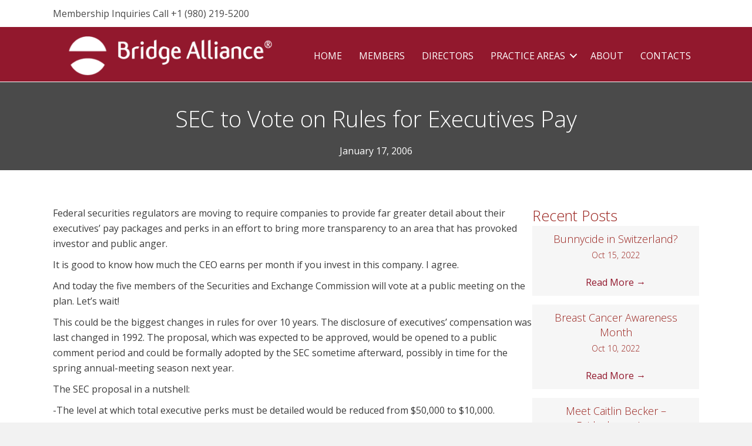

--- FILE ---
content_type: text/html; charset=UTF-8
request_url: https://bridge-alliance.law/sec-to-vote-on-rules-for-executives-pay/
body_size: 11255
content:
<!DOCTYPE html>
<html lang="en-US">
<head>
<meta charset="UTF-8" />
<meta name="viewport" content="width=device-width, initial-scale=1.0" />
<meta http-equiv="X-UA-Compatible" content="IE=edge" />
<link rel="profile" href="http://gmpg.org/xfn/11" />
<link rel="pingback" href="https://bridge-alliance.law/xmlrpc.php" />
<!--[if lt IE 9]>
	<script src="https://bridge-alliance.law/wp-content/themes/nms-builder/js/html5shiv.js"></script>
	<script src="https://bridge-alliance.law/wp-content/themes/nms-builder/js/respond.min.js"></script>
<![endif]-->
<meta name='robots' content='index, follow, max-image-preview:large, max-snippet:-1, max-video-preview:-1' />
	<style>img:is([sizes="auto" i], [sizes^="auto," i]) { contain-intrinsic-size: 3000px 1500px }</style>
	
	<!-- This site is optimized with the Yoast SEO plugin v26.8 - https://yoast.com/product/yoast-seo-wordpress/ -->
	<title>SEC to Vote on Rules for Executives Pay - Bridge-Alliance</title>
	<link rel="canonical" href="https://bridge-alliance.law/sec-to-vote-on-rules-for-executives-pay/" />
	<meta property="og:locale" content="en_US" />
	<meta property="og:type" content="article" />
	<meta property="og:title" content="SEC to Vote on Rules for Executives Pay - Bridge-Alliance" />
	<meta property="og:description" content="Federal securities regulators are moving to require companies to provide far greater detail about their executives&#8217; pay packages and perks in an effort to bring more transparency to an area that has provoked investor and public anger. It is good to know how much the CEO earns per month if you invest in this company.&hellip;" />
	<meta property="og:url" content="https://bridge-alliance.law/sec-to-vote-on-rules-for-executives-pay/" />
	<meta property="og:site_name" content="Bridge-Alliance" />
	<meta property="article:published_time" content="2006-01-17T17:16:00+00:00" />
	<meta property="article:modified_time" content="2022-05-25T20:27:26+00:00" />
	<meta name="author" content="Bridgehouse Law" />
	<meta name="twitter:card" content="summary_large_image" />
	<meta name="twitter:label1" content="Written by" />
	<meta name="twitter:data1" content="Bridgehouse Law" />
	<meta name="twitter:label2" content="Est. reading time" />
	<meta name="twitter:data2" content="1 minute" />
	<script type="application/ld+json" class="yoast-schema-graph">{"@context":"https://schema.org","@graph":[{"@type":"Article","@id":"https://bridge-alliance.law/sec-to-vote-on-rules-for-executives-pay/#article","isPartOf":{"@id":"https://bridge-alliance.law/sec-to-vote-on-rules-for-executives-pay/"},"author":{"name":"Bridgehouse Law","@id":"https://bridge-alliance.law/#/schema/person/7dbffb930b20d10135311f2fa6210345"},"headline":"SEC to Vote on Rules for Executives Pay","datePublished":"2006-01-17T17:16:00+00:00","dateModified":"2022-05-25T20:27:26+00:00","mainEntityOfPage":{"@id":"https://bridge-alliance.law/sec-to-vote-on-rules-for-executives-pay/"},"wordCount":237,"commentCount":0,"publisher":{"@id":"https://bridge-alliance.law/#organization"},"inLanguage":"en-US","potentialAction":[{"@type":"CommentAction","name":"Comment","target":["https://bridge-alliance.law/sec-to-vote-on-rules-for-executives-pay/#respond"]}]},{"@type":"WebPage","@id":"https://bridge-alliance.law/sec-to-vote-on-rules-for-executives-pay/","url":"https://bridge-alliance.law/sec-to-vote-on-rules-for-executives-pay/","name":"SEC to Vote on Rules for Executives Pay - Bridge-Alliance","isPartOf":{"@id":"https://bridge-alliance.law/#website"},"datePublished":"2006-01-17T17:16:00+00:00","dateModified":"2022-05-25T20:27:26+00:00","breadcrumb":{"@id":"https://bridge-alliance.law/sec-to-vote-on-rules-for-executives-pay/#breadcrumb"},"inLanguage":"en-US","potentialAction":[{"@type":"ReadAction","target":["https://bridge-alliance.law/sec-to-vote-on-rules-for-executives-pay/"]}]},{"@type":"BreadcrumbList","@id":"https://bridge-alliance.law/sec-to-vote-on-rules-for-executives-pay/#breadcrumb","itemListElement":[{"@type":"ListItem","position":1,"name":"Home","item":"https://bridge-alliance.law/"},{"@type":"ListItem","position":2,"name":"Blog","item":"https://bridge-alliance.law/blog/"},{"@type":"ListItem","position":3,"name":"SEC to Vote on Rules for Executives Pay"}]},{"@type":"WebSite","@id":"https://bridge-alliance.law/#website","url":"https://bridge-alliance.law/","name":"Bridge-Alliance","description":"Bridging the legal and business worlds with global solutions.","publisher":{"@id":"https://bridge-alliance.law/#organization"},"potentialAction":[{"@type":"SearchAction","target":{"@type":"EntryPoint","urlTemplate":"https://bridge-alliance.law/?s={search_term_string}"},"query-input":{"@type":"PropertyValueSpecification","valueRequired":true,"valueName":"search_term_string"}}],"inLanguage":"en-US"},{"@type":"Organization","@id":"https://bridge-alliance.law/#organization","name":"BridgehouseLaw LLP","url":"https://bridge-alliance.law/","logo":{"@type":"ImageObject","inLanguage":"en-US","@id":"https://bridge-alliance.law/#/schema/logo/image/","url":"https://bridge-alliance.law/wp-content/uploads/2019/02/Logo_BHL_white_2022.png","contentUrl":"https://bridge-alliance.law/wp-content/uploads/2019/02/Logo_BHL_white_2022.png","width":634,"height":114,"caption":"BridgehouseLaw LLP"},"image":{"@id":"https://bridge-alliance.law/#/schema/logo/image/"}},{"@type":"Person","@id":"https://bridge-alliance.law/#/schema/person/7dbffb930b20d10135311f2fa6210345","name":"Bridgehouse Law","image":{"@type":"ImageObject","inLanguage":"en-US","@id":"https://bridge-alliance.law/#/schema/person/image/","url":"https://secure.gravatar.com/avatar/c48a0f8ac0d5fc3943cb38d3242052cb421f466337f7c0ab5d6ac1a5311e3f49?s=96&d=mm&r=g","contentUrl":"https://secure.gravatar.com/avatar/c48a0f8ac0d5fc3943cb38d3242052cb421f466337f7c0ab5d6ac1a5311e3f49?s=96&d=mm&r=g","caption":"Bridgehouse Law"},"url":"https://bridge-alliance.law/author/bridgehouselawllp/"}]}</script>
	<!-- / Yoast SEO plugin. -->


<link rel='dns-prefetch' href='//fonts.googleapis.com' />
<link href='https://fonts.gstatic.com' crossorigin rel='preconnect' />
<link rel="alternate" type="application/rss+xml" title="Bridge-Alliance &raquo; Feed" href="https://bridge-alliance.law/feed/" />
<link rel="alternate" type="application/rss+xml" title="Bridge-Alliance &raquo; Comments Feed" href="https://bridge-alliance.law/comments/feed/" />
<link rel="alternate" type="application/rss+xml" title="Bridge-Alliance &raquo; SEC to Vote on Rules for Executives Pay Comments Feed" href="https://bridge-alliance.law/sec-to-vote-on-rules-for-executives-pay/feed/" />
<link rel="preload" href="https://bridge-alliance.law/wp-content/plugins/bb-plugin/fonts/fontawesome/5.15.4/webfonts/fa-solid-900.woff2" as="font" type="font/woff2" crossorigin="anonymous">
<link rel="preload" href="https://bridge-alliance.law/wp-content/plugins/bb-plugin/fonts/fontawesome/5.15.4/webfonts/fa-regular-400.woff2" as="font" type="font/woff2" crossorigin="anonymous">
<script type="text/javascript">
/* <![CDATA[ */
window._wpemojiSettings = {"baseUrl":"https:\/\/s.w.org\/images\/core\/emoji\/16.0.1\/72x72\/","ext":".png","svgUrl":"https:\/\/s.w.org\/images\/core\/emoji\/16.0.1\/svg\/","svgExt":".svg","source":{"concatemoji":"https:\/\/bridge-alliance.law\/wp-includes\/js\/wp-emoji-release.min.js?ver=6.8.3"}};
/*! This file is auto-generated */
!function(s,n){var o,i,e;function c(e){try{var t={supportTests:e,timestamp:(new Date).valueOf()};sessionStorage.setItem(o,JSON.stringify(t))}catch(e){}}function p(e,t,n){e.clearRect(0,0,e.canvas.width,e.canvas.height),e.fillText(t,0,0);var t=new Uint32Array(e.getImageData(0,0,e.canvas.width,e.canvas.height).data),a=(e.clearRect(0,0,e.canvas.width,e.canvas.height),e.fillText(n,0,0),new Uint32Array(e.getImageData(0,0,e.canvas.width,e.canvas.height).data));return t.every(function(e,t){return e===a[t]})}function u(e,t){e.clearRect(0,0,e.canvas.width,e.canvas.height),e.fillText(t,0,0);for(var n=e.getImageData(16,16,1,1),a=0;a<n.data.length;a++)if(0!==n.data[a])return!1;return!0}function f(e,t,n,a){switch(t){case"flag":return n(e,"\ud83c\udff3\ufe0f\u200d\u26a7\ufe0f","\ud83c\udff3\ufe0f\u200b\u26a7\ufe0f")?!1:!n(e,"\ud83c\udde8\ud83c\uddf6","\ud83c\udde8\u200b\ud83c\uddf6")&&!n(e,"\ud83c\udff4\udb40\udc67\udb40\udc62\udb40\udc65\udb40\udc6e\udb40\udc67\udb40\udc7f","\ud83c\udff4\u200b\udb40\udc67\u200b\udb40\udc62\u200b\udb40\udc65\u200b\udb40\udc6e\u200b\udb40\udc67\u200b\udb40\udc7f");case"emoji":return!a(e,"\ud83e\udedf")}return!1}function g(e,t,n,a){var r="undefined"!=typeof WorkerGlobalScope&&self instanceof WorkerGlobalScope?new OffscreenCanvas(300,150):s.createElement("canvas"),o=r.getContext("2d",{willReadFrequently:!0}),i=(o.textBaseline="top",o.font="600 32px Arial",{});return e.forEach(function(e){i[e]=t(o,e,n,a)}),i}function t(e){var t=s.createElement("script");t.src=e,t.defer=!0,s.head.appendChild(t)}"undefined"!=typeof Promise&&(o="wpEmojiSettingsSupports",i=["flag","emoji"],n.supports={everything:!0,everythingExceptFlag:!0},e=new Promise(function(e){s.addEventListener("DOMContentLoaded",e,{once:!0})}),new Promise(function(t){var n=function(){try{var e=JSON.parse(sessionStorage.getItem(o));if("object"==typeof e&&"number"==typeof e.timestamp&&(new Date).valueOf()<e.timestamp+604800&&"object"==typeof e.supportTests)return e.supportTests}catch(e){}return null}();if(!n){if("undefined"!=typeof Worker&&"undefined"!=typeof OffscreenCanvas&&"undefined"!=typeof URL&&URL.createObjectURL&&"undefined"!=typeof Blob)try{var e="postMessage("+g.toString()+"("+[JSON.stringify(i),f.toString(),p.toString(),u.toString()].join(",")+"));",a=new Blob([e],{type:"text/javascript"}),r=new Worker(URL.createObjectURL(a),{name:"wpTestEmojiSupports"});return void(r.onmessage=function(e){c(n=e.data),r.terminate(),t(n)})}catch(e){}c(n=g(i,f,p,u))}t(n)}).then(function(e){for(var t in e)n.supports[t]=e[t],n.supports.everything=n.supports.everything&&n.supports[t],"flag"!==t&&(n.supports.everythingExceptFlag=n.supports.everythingExceptFlag&&n.supports[t]);n.supports.everythingExceptFlag=n.supports.everythingExceptFlag&&!n.supports.flag,n.DOMReady=!1,n.readyCallback=function(){n.DOMReady=!0}}).then(function(){return e}).then(function(){var e;n.supports.everything||(n.readyCallback(),(e=n.source||{}).concatemoji?t(e.concatemoji):e.wpemoji&&e.twemoji&&(t(e.twemoji),t(e.wpemoji)))}))}((window,document),window._wpemojiSettings);
/* ]]> */
</script>
<style id='wp-emoji-styles-inline-css' type='text/css'>

	img.wp-smiley, img.emoji {
		display: inline !important;
		border: none !important;
		box-shadow: none !important;
		height: 1em !important;
		width: 1em !important;
		margin: 0 0.07em !important;
		vertical-align: -0.1em !important;
		background: none !important;
		padding: 0 !important;
	}
</style>
<link rel='stylesheet' id='wp-block-library-css' href='https://bridge-alliance.law/wp-includes/css/dist/block-library/style.min.css?ver=6.8.3' type='text/css' media='all' />
<style id='classic-theme-styles-inline-css' type='text/css'>
/*! This file is auto-generated */
.wp-block-button__link{color:#fff;background-color:#32373c;border-radius:9999px;box-shadow:none;text-decoration:none;padding:calc(.667em + 2px) calc(1.333em + 2px);font-size:1.125em}.wp-block-file__button{background:#32373c;color:#fff;text-decoration:none}
</style>
<style id='global-styles-inline-css' type='text/css'>
:root{--wp--preset--aspect-ratio--square: 1;--wp--preset--aspect-ratio--4-3: 4/3;--wp--preset--aspect-ratio--3-4: 3/4;--wp--preset--aspect-ratio--3-2: 3/2;--wp--preset--aspect-ratio--2-3: 2/3;--wp--preset--aspect-ratio--16-9: 16/9;--wp--preset--aspect-ratio--9-16: 9/16;--wp--preset--color--black: #000000;--wp--preset--color--cyan-bluish-gray: #abb8c3;--wp--preset--color--white: #ffffff;--wp--preset--color--pale-pink: #f78da7;--wp--preset--color--vivid-red: #cf2e2e;--wp--preset--color--luminous-vivid-orange: #ff6900;--wp--preset--color--luminous-vivid-amber: #fcb900;--wp--preset--color--light-green-cyan: #7bdcb5;--wp--preset--color--vivid-green-cyan: #00d084;--wp--preset--color--pale-cyan-blue: #8ed1fc;--wp--preset--color--vivid-cyan-blue: #0693e3;--wp--preset--color--vivid-purple: #9b51e0;--wp--preset--gradient--vivid-cyan-blue-to-vivid-purple: linear-gradient(135deg,rgba(6,147,227,1) 0%,rgb(155,81,224) 100%);--wp--preset--gradient--light-green-cyan-to-vivid-green-cyan: linear-gradient(135deg,rgb(122,220,180) 0%,rgb(0,208,130) 100%);--wp--preset--gradient--luminous-vivid-amber-to-luminous-vivid-orange: linear-gradient(135deg,rgba(252,185,0,1) 0%,rgba(255,105,0,1) 100%);--wp--preset--gradient--luminous-vivid-orange-to-vivid-red: linear-gradient(135deg,rgba(255,105,0,1) 0%,rgb(207,46,46) 100%);--wp--preset--gradient--very-light-gray-to-cyan-bluish-gray: linear-gradient(135deg,rgb(238,238,238) 0%,rgb(169,184,195) 100%);--wp--preset--gradient--cool-to-warm-spectrum: linear-gradient(135deg,rgb(74,234,220) 0%,rgb(151,120,209) 20%,rgb(207,42,186) 40%,rgb(238,44,130) 60%,rgb(251,105,98) 80%,rgb(254,248,76) 100%);--wp--preset--gradient--blush-light-purple: linear-gradient(135deg,rgb(255,206,236) 0%,rgb(152,150,240) 100%);--wp--preset--gradient--blush-bordeaux: linear-gradient(135deg,rgb(254,205,165) 0%,rgb(254,45,45) 50%,rgb(107,0,62) 100%);--wp--preset--gradient--luminous-dusk: linear-gradient(135deg,rgb(255,203,112) 0%,rgb(199,81,192) 50%,rgb(65,88,208) 100%);--wp--preset--gradient--pale-ocean: linear-gradient(135deg,rgb(255,245,203) 0%,rgb(182,227,212) 50%,rgb(51,167,181) 100%);--wp--preset--gradient--electric-grass: linear-gradient(135deg,rgb(202,248,128) 0%,rgb(113,206,126) 100%);--wp--preset--gradient--midnight: linear-gradient(135deg,rgb(2,3,129) 0%,rgb(40,116,252) 100%);--wp--preset--font-size--small: 13px;--wp--preset--font-size--medium: 20px;--wp--preset--font-size--large: 36px;--wp--preset--font-size--x-large: 42px;--wp--preset--spacing--20: 0.44rem;--wp--preset--spacing--30: 0.67rem;--wp--preset--spacing--40: 1rem;--wp--preset--spacing--50: 1.5rem;--wp--preset--spacing--60: 2.25rem;--wp--preset--spacing--70: 3.38rem;--wp--preset--spacing--80: 5.06rem;--wp--preset--shadow--natural: 6px 6px 9px rgba(0, 0, 0, 0.2);--wp--preset--shadow--deep: 12px 12px 50px rgba(0, 0, 0, 0.4);--wp--preset--shadow--sharp: 6px 6px 0px rgba(0, 0, 0, 0.2);--wp--preset--shadow--outlined: 6px 6px 0px -3px rgba(255, 255, 255, 1), 6px 6px rgba(0, 0, 0, 1);--wp--preset--shadow--crisp: 6px 6px 0px rgba(0, 0, 0, 1);}:where(.is-layout-flex){gap: 0.5em;}:where(.is-layout-grid){gap: 0.5em;}body .is-layout-flex{display: flex;}.is-layout-flex{flex-wrap: wrap;align-items: center;}.is-layout-flex > :is(*, div){margin: 0;}body .is-layout-grid{display: grid;}.is-layout-grid > :is(*, div){margin: 0;}:where(.wp-block-columns.is-layout-flex){gap: 2em;}:where(.wp-block-columns.is-layout-grid){gap: 2em;}:where(.wp-block-post-template.is-layout-flex){gap: 1.25em;}:where(.wp-block-post-template.is-layout-grid){gap: 1.25em;}.has-black-color{color: var(--wp--preset--color--black) !important;}.has-cyan-bluish-gray-color{color: var(--wp--preset--color--cyan-bluish-gray) !important;}.has-white-color{color: var(--wp--preset--color--white) !important;}.has-pale-pink-color{color: var(--wp--preset--color--pale-pink) !important;}.has-vivid-red-color{color: var(--wp--preset--color--vivid-red) !important;}.has-luminous-vivid-orange-color{color: var(--wp--preset--color--luminous-vivid-orange) !important;}.has-luminous-vivid-amber-color{color: var(--wp--preset--color--luminous-vivid-amber) !important;}.has-light-green-cyan-color{color: var(--wp--preset--color--light-green-cyan) !important;}.has-vivid-green-cyan-color{color: var(--wp--preset--color--vivid-green-cyan) !important;}.has-pale-cyan-blue-color{color: var(--wp--preset--color--pale-cyan-blue) !important;}.has-vivid-cyan-blue-color{color: var(--wp--preset--color--vivid-cyan-blue) !important;}.has-vivid-purple-color{color: var(--wp--preset--color--vivid-purple) !important;}.has-black-background-color{background-color: var(--wp--preset--color--black) !important;}.has-cyan-bluish-gray-background-color{background-color: var(--wp--preset--color--cyan-bluish-gray) !important;}.has-white-background-color{background-color: var(--wp--preset--color--white) !important;}.has-pale-pink-background-color{background-color: var(--wp--preset--color--pale-pink) !important;}.has-vivid-red-background-color{background-color: var(--wp--preset--color--vivid-red) !important;}.has-luminous-vivid-orange-background-color{background-color: var(--wp--preset--color--luminous-vivid-orange) !important;}.has-luminous-vivid-amber-background-color{background-color: var(--wp--preset--color--luminous-vivid-amber) !important;}.has-light-green-cyan-background-color{background-color: var(--wp--preset--color--light-green-cyan) !important;}.has-vivid-green-cyan-background-color{background-color: var(--wp--preset--color--vivid-green-cyan) !important;}.has-pale-cyan-blue-background-color{background-color: var(--wp--preset--color--pale-cyan-blue) !important;}.has-vivid-cyan-blue-background-color{background-color: var(--wp--preset--color--vivid-cyan-blue) !important;}.has-vivid-purple-background-color{background-color: var(--wp--preset--color--vivid-purple) !important;}.has-black-border-color{border-color: var(--wp--preset--color--black) !important;}.has-cyan-bluish-gray-border-color{border-color: var(--wp--preset--color--cyan-bluish-gray) !important;}.has-white-border-color{border-color: var(--wp--preset--color--white) !important;}.has-pale-pink-border-color{border-color: var(--wp--preset--color--pale-pink) !important;}.has-vivid-red-border-color{border-color: var(--wp--preset--color--vivid-red) !important;}.has-luminous-vivid-orange-border-color{border-color: var(--wp--preset--color--luminous-vivid-orange) !important;}.has-luminous-vivid-amber-border-color{border-color: var(--wp--preset--color--luminous-vivid-amber) !important;}.has-light-green-cyan-border-color{border-color: var(--wp--preset--color--light-green-cyan) !important;}.has-vivid-green-cyan-border-color{border-color: var(--wp--preset--color--vivid-green-cyan) !important;}.has-pale-cyan-blue-border-color{border-color: var(--wp--preset--color--pale-cyan-blue) !important;}.has-vivid-cyan-blue-border-color{border-color: var(--wp--preset--color--vivid-cyan-blue) !important;}.has-vivid-purple-border-color{border-color: var(--wp--preset--color--vivid-purple) !important;}.has-vivid-cyan-blue-to-vivid-purple-gradient-background{background: var(--wp--preset--gradient--vivid-cyan-blue-to-vivid-purple) !important;}.has-light-green-cyan-to-vivid-green-cyan-gradient-background{background: var(--wp--preset--gradient--light-green-cyan-to-vivid-green-cyan) !important;}.has-luminous-vivid-amber-to-luminous-vivid-orange-gradient-background{background: var(--wp--preset--gradient--luminous-vivid-amber-to-luminous-vivid-orange) !important;}.has-luminous-vivid-orange-to-vivid-red-gradient-background{background: var(--wp--preset--gradient--luminous-vivid-orange-to-vivid-red) !important;}.has-very-light-gray-to-cyan-bluish-gray-gradient-background{background: var(--wp--preset--gradient--very-light-gray-to-cyan-bluish-gray) !important;}.has-cool-to-warm-spectrum-gradient-background{background: var(--wp--preset--gradient--cool-to-warm-spectrum) !important;}.has-blush-light-purple-gradient-background{background: var(--wp--preset--gradient--blush-light-purple) !important;}.has-blush-bordeaux-gradient-background{background: var(--wp--preset--gradient--blush-bordeaux) !important;}.has-luminous-dusk-gradient-background{background: var(--wp--preset--gradient--luminous-dusk) !important;}.has-pale-ocean-gradient-background{background: var(--wp--preset--gradient--pale-ocean) !important;}.has-electric-grass-gradient-background{background: var(--wp--preset--gradient--electric-grass) !important;}.has-midnight-gradient-background{background: var(--wp--preset--gradient--midnight) !important;}.has-small-font-size{font-size: var(--wp--preset--font-size--small) !important;}.has-medium-font-size{font-size: var(--wp--preset--font-size--medium) !important;}.has-large-font-size{font-size: var(--wp--preset--font-size--large) !important;}.has-x-large-font-size{font-size: var(--wp--preset--font-size--x-large) !important;}
:where(.wp-block-post-template.is-layout-flex){gap: 1.25em;}:where(.wp-block-post-template.is-layout-grid){gap: 1.25em;}
:where(.wp-block-columns.is-layout-flex){gap: 2em;}:where(.wp-block-columns.is-layout-grid){gap: 2em;}
:root :where(.wp-block-pullquote){font-size: 1.5em;line-height: 1.6;}
</style>
<link rel='stylesheet' id='font-awesome-5-css' href='https://bridge-alliance.law/wp-content/plugins/bb-plugin/fonts/fontawesome/5.15.4/css/all.min.css?ver=2.10.0.5' type='text/css' media='all' />
<link rel='stylesheet' id='fl-builder-layout-bundle-5ece4fe53671d203da66bbd6f8c4c961-css' href='https://bridge-alliance.law/wp-content/uploads/bb-plugin/cache/5ece4fe53671d203da66bbd6f8c4c961-layout-bundle.css?ver=2.10.0.5-1.5.2.1-20251125200437' type='text/css' media='all' />
<link rel='stylesheet' id='font-awesome-css' href='https://bridge-alliance.law/wp-content/plugins/bb-plugin/fonts/fontawesome/5.15.4/css/v4-shims.min.css?ver=2.10.0.5' type='text/css' media='all' />
<link rel='stylesheet' id='mono-social-icons-css' href='https://bridge-alliance.law/wp-content/themes/nms-builder/css/mono-social-icons.css?ver=1.5.3' type='text/css' media='all' />
<link rel='stylesheet' id='jquery-magnificpopup-css' href='https://bridge-alliance.law/wp-content/plugins/bb-plugin/css/jquery.magnificpopup.min.css?ver=2.10.0.5' type='text/css' media='all' />
<link rel='stylesheet' id='bootstrap-css' href='https://bridge-alliance.law/wp-content/themes/nms-builder/css/bootstrap.min.css?ver=1.5.3' type='text/css' media='all' />
<link rel='stylesheet' id='fl-automator-skin-css' href='https://bridge-alliance.law/wp-content/uploads/nms-builder/skin-6361651cc3acd.css?ver=1.5.3' type='text/css' media='all' />
<link rel='stylesheet' id='fl-child-theme-css' href='https://bridge-alliance.law/wp-content/themes/nms-builder-child/style.css?ver=6.8.3' type='text/css' media='all' />
<link rel='stylesheet' id='fl-builder-google-fonts-a27320e66d904072ce43236926072c93-css' href='https://fonts.googleapis.com/css?family=Open+Sans%3A300%2C400%2C700&#038;ver=6.8.3' type='text/css' media='all' />
<script type="text/javascript" src="https://bridge-alliance.law/wp-includes/js/jquery/jquery.min.js?ver=3.7.1" id="jquery-core-js"></script>
<script type="text/javascript" src="https://bridge-alliance.law/wp-includes/js/jquery/jquery-migrate.min.js?ver=3.4.1" id="jquery-migrate-js"></script>
<link rel="https://api.w.org/" href="https://bridge-alliance.law/wp-json/" /><link rel="alternate" title="JSON" type="application/json" href="https://bridge-alliance.law/wp-json/wp/v2/posts/7857" /><link rel="EditURI" type="application/rsd+xml" title="RSD" href="https://bridge-alliance.law/xmlrpc.php?rsd" />
<meta name="generator" content="WordPress 6.8.3" />
<link rel='shortlink' href='https://bridge-alliance.law/?p=7857' />
<link rel="alternate" title="oEmbed (JSON)" type="application/json+oembed" href="https://bridge-alliance.law/wp-json/oembed/1.0/embed?url=https%3A%2F%2Fbridge-alliance.law%2Fsec-to-vote-on-rules-for-executives-pay%2F" />
<link rel="alternate" title="oEmbed (XML)" type="text/xml+oembed" href="https://bridge-alliance.law/wp-json/oembed/1.0/embed?url=https%3A%2F%2Fbridge-alliance.law%2Fsec-to-vote-on-rules-for-executives-pay%2F&#038;format=xml" />
 <style> .ppw-ppf-input-container { background-color: !important; padding: px!important; border-radius: px!important; } .ppw-ppf-input-container div.ppw-ppf-headline { font-size: px!important; font-weight: !important; color: !important; } .ppw-ppf-input-container div.ppw-ppf-desc { font-size: px!important; font-weight: !important; color: !important; } .ppw-ppf-input-container label.ppw-pwd-label { font-size: px!important; font-weight: !important; color: !important; } div.ppwp-wrong-pw-error { font-size: px!important; font-weight: !important; color: #dc3232!important; background: !important; } .ppw-ppf-input-container input[type='submit'] { color: !important; background: !important; } .ppw-ppf-input-container input[type='submit']:hover { color: !important; background: !important; } .ppw-ppf-desc-below { font-size: px!important; font-weight: !important; color: !important; } </style>  <style> .ppw-form { background-color: !important; padding: px!important; border-radius: px!important; } .ppw-headline.ppw-pcp-pf-headline { font-size: px!important; font-weight: !important; color: !important; } .ppw-description.ppw-pcp-pf-desc { font-size: px!important; font-weight: !important; color: !important; } .ppw-pcp-pf-desc-above-btn { display: block; } .ppw-pcp-pf-desc-below-form { font-size: px!important; font-weight: !important; color: !important; } .ppw-input label.ppw-pcp-password-label { font-size: px!important; font-weight: !important; color: !important; } .ppw-form input[type='submit'] { color: !important; background: !important; } .ppw-form input[type='submit']:hover { color: !important; background: !important; } div.ppw-error.ppw-pcp-pf-error-msg { font-size: px!important; font-weight: !important; color: #dc3232!important; background: !important; } </style> 		<script>
			document.documentElement.className = document.documentElement.className.replace('no-js', 'js');
		</script>
				<style>
			.no-js img.lazyload {
				display: none;
			}

			figure.wp-block-image img.lazyloading {
				min-width: 150px;
			}

			.lazyload,
			.lazyloading {
				--smush-placeholder-width: 100px;
				--smush-placeholder-aspect-ratio: 1/1;
				width: var(--smush-placeholder-width) !important;
				aspect-ratio: var(--smush-placeholder-aspect-ratio) !important;
			}

						.lazyload, .lazyloading {
				opacity: 0;
			}

			.lazyloaded {
				opacity: 1;
				transition: opacity 400ms;
				transition-delay: 0ms;
			}

					</style>
		<link rel="icon" href="https://bridge-alliance.law/wp-content/uploads/2019/07/bridge-house-law-icon-150x150.png" sizes="32x32" />
<link rel="icon" href="https://bridge-alliance.law/wp-content/uploads/2019/07/bridge-house-law-icon.png" sizes="192x192" />
<link rel="apple-touch-icon" href="https://bridge-alliance.law/wp-content/uploads/2019/07/bridge-house-law-icon.png" />
<meta name="msapplication-TileImage" content="https://bridge-alliance.law/wp-content/uploads/2019/07/bridge-house-law-icon.png" />
		<style type="text/css" id="wp-custom-css">
			.sidebar-practice-areas .fl-post-feed-header {
	margin-bottom:0;
}
.sidebar-practice-areas .fl-post-feed-post {
margin-bottom:0!important;
	border-bottom:0;
}
.sidebar-practice-areas h6 {
	margin:0 0 5px 0!important;
	font-size:16px!important;
	font-weight:normal;
}		</style>
		</head>

<body class="wp-singular post-template-default single single-post postid-7857 single-format-standard wp-theme-nms-builder wp-child-theme-nms-builder-child fl-builder-2-10-0-5 fl-themer-1-5-2-1-20251125200437 fl-theme-1-5-3 fl-no-js fl-theme-builder-header fl-theme-builder-header-header fl-theme-builder-footer fl-theme-builder-footer-footer fl-theme-builder-singular fl-theme-builder-singular-blog-single fl-preset-default fl-full-width" itemscope="itemscope" itemtype="http://schema.org/WebPage">
<div class="fl-page">
	<header class="fl-builder-content fl-builder-content-13 fl-builder-global-templates-locked" data-post-id="13" data-type="header" data-sticky="1" data-sticky-on="" data-sticky-breakpoint="medium" data-shrink="0" data-overlay="0" data-overlay-bg="transparent" data-shrink-image-height="50px" role="banner" itemscope="itemscope" itemtype="http://schema.org/WPHeader"><div class="fl-row fl-row-full-width fl-row-bg-color fl-node-sbk1afvlih0w fl-row-custom-height fl-row-align-bottom" data-node="sbk1afvlih0w">
	<div class="fl-row-content-wrap">
								<div class="fl-row-content fl-row-fixed-width fl-node-content">
		
<div class="fl-col-group fl-node-dijmu8kczf5a" data-node="dijmu8kczf5a">
			<div class="fl-col fl-node-q26tfgobhukx fl-col-bg-color" data-node="q26tfgobhukx">
	<div class="fl-col-content fl-node-content"><div class="fl-module fl-module-rich-text fl-node-ltq5x4ybk6eo" data-node="ltq5x4ybk6eo">
	<div class="fl-module-content fl-node-content">
		<div class="fl-rich-text">
	<p>Membership Inquiries Call <a href="tel:+19802195200">+1 (980) 219-5200</a></p>
</div>
	</div>
</div>
</div>
</div>
	</div>
		</div>
	</div>
</div>
<div class="fl-row fl-row-full-width fl-row-bg-color fl-node-5c75ac939bb07 fl-row-default-height fl-row-align-center" data-node="5c75ac939bb07">
	<div class="fl-row-content-wrap">
								<div class="fl-row-content fl-row-fixed-width fl-node-content">
		
<div class="fl-col-group fl-node-5c75ac939bb58 fl-col-group-equal-height fl-col-group-align-center fl-col-group-custom-width" data-node="5c75ac939bb58">
			<div class="fl-col fl-node-5c75ac939bba3 fl-col-bg-color fl-col-small fl-col-small-custom-width" data-node="5c75ac939bba3">
	<div class="fl-col-content fl-node-content"><div class="fl-module fl-module-uabb-photo fl-node-5c75acbe41471 logo-white" data-node="5c75acbe41471">
	<div class="fl-module-content fl-node-content">
		<div class="uabb-module-content uabb-photo
uabb-photo-align-left uabb-photo-mob-align-center" itemscope itemtype="https://schema.org/ImageObject">
	<div class="uabb-photo-content ">

				<a href="/" target="_self"  itemprop="url">
				<img decoding="async" width="1595" height="296" class="uabb-photo-img wp-image-9534 size-full lazyload" data-src="https://bridge-alliance.law/wp-content/uploads/2019/02/BridgeAlliance_logo_white-1.png" alt="BridgeAlliance_logo_white" title="BridgeAlliance_logo_white" itemprop="image" data-srcset="https://bridge-alliance.law/wp-content/uploads/2019/02/BridgeAlliance_logo_white-1.png 1595w, https://bridge-alliance.law/wp-content/uploads/2019/02/BridgeAlliance_logo_white-1-300x56.png 300w, https://bridge-alliance.law/wp-content/uploads/2019/02/BridgeAlliance_logo_white-1-1024x190.png 1024w, https://bridge-alliance.law/wp-content/uploads/2019/02/BridgeAlliance_logo_white-1-768x143.png 768w, https://bridge-alliance.law/wp-content/uploads/2019/02/BridgeAlliance_logo_white-1-1536x285.png 1536w" data-sizes="(max-width: 1595px) 100vw, 1595px" src="[data-uri]" style="--smush-placeholder-width: 1595px; --smush-placeholder-aspect-ratio: 1595/296;" />

						</a>
			</div>
	</div>
	</div>
</div>
</div>
</div>
			<div class="fl-col fl-node-5c75ac939bbeb fl-col-bg-color fl-col-small-custom-width" data-node="5c75ac939bbeb">
	<div class="fl-col-content fl-node-content"><div class="fl-module fl-module-menu fl-node-5c75ac939bc7c" data-node="5c75ac939bc7c">
	<div class="fl-module-content fl-node-content">
		<div class="fl-menu fl-menu-responsive-toggle-mobile">
	<button class="fl-menu-mobile-toggle hamburger fl-content-ui-button" aria-haspopup="menu" aria-label="Menu"><span class="fl-menu-icon svg-container"><svg version="1.1" class="hamburger-menu" xmlns="http://www.w3.org/2000/svg" xmlns:xlink="http://www.w3.org/1999/xlink" viewBox="0 0 512 512">
<rect class="fl-hamburger-menu-top" width="512" height="102"/>
<rect class="fl-hamburger-menu-middle" y="205" width="512" height="102"/>
<rect class="fl-hamburger-menu-bottom" y="410" width="512" height="102"/>
</svg>
</span></button>	<div class="fl-clear"></div>
	<nav role="navigation" aria-label="Menu" itemscope="itemscope" itemtype="https://schema.org/SiteNavigationElement"><ul id="menu-main-menu" class="menu fl-menu-horizontal fl-toggle-arrows"><li id="menu-item-6129" class="menu-item menu-item-type-custom menu-item-object-custom"><a role="menuitem" href="/">HOME</a></li><li id="menu-item-6581" class="menu-item menu-item-type-custom menu-item-object-custom"><a role="menuitem" href="https://bridge-alliance.law/lawyers/#12">MEMBERS</a></li><li id="menu-item-9557" class="menu-item menu-item-type-post_type menu-item-object-page"><a role="menuitem" href="https://bridge-alliance.law/diectors/">DIRECTORS</a></li><li id="menu-item-404" class="menu-item menu-item-type-custom menu-item-object-custom menu-item-has-children fl-has-submenu"><div class="fl-has-submenu-container"><a role="menuitem" href="#">PRACTICE AREAS</a><span role="button" tabindex="0" role="menuitem" aria-label="PRACTICE AREAS submenu toggle" aria-haspopup="menu" aria-expanded="false" aria-controls="sub-menu-404" class="fl-menu-toggle fl-content-ui-button"></span></div><ul id="sub-menu-404" class="sub-menu" role="menu">	<li id="menu-item-277" class="menu-item menu-item-type-post_type menu-item-object-practice_areas"><a role="menuitem" href="https://bridge-alliance.law/practice-areas/business-transactions/">Business Transactions</a></li>	<li id="menu-item-6425" class="menu-item menu-item-type-post_type menu-item-object-practice_areas"><a role="menuitem" href="https://bridge-alliance.law/practice-areas/corporate/">Corporate Law</a></li>	<li id="menu-item-278" class="menu-item menu-item-type-post_type menu-item-object-practice_areas"><a role="menuitem" href="https://bridge-alliance.law/practice-areas/employment-law/">Employment Law</a></li>	<li id="menu-item-279" class="menu-item menu-item-type-post_type menu-item-object-practice_areas"><a role="menuitem" href="https://bridge-alliance.law/practice-areas/immigration/">Immigration Law</a></li>	<li id="menu-item-6480" class="menu-item menu-item-type-post_type menu-item-object-practice_areas"><a role="menuitem" href="https://bridge-alliance.law/practice-areas/international-trade/">International Trade</a></li>	<li id="menu-item-281" class="menu-item menu-item-type-post_type menu-item-object-practice_areas"><a role="menuitem" href="https://bridge-alliance.law/practice-areas/litigation/">Litigation</a></li>	<li id="menu-item-6481" class="menu-item menu-item-type-post_type menu-item-object-practice_areas"><a role="menuitem" href="https://bridge-alliance.law/practice-areas/mergers-and-acquisitions/">Mergers and Acquisitions</a></li>	<li id="menu-item-282" class="menu-item menu-item-type-post_type menu-item-object-practice_areas"><a role="menuitem" href="https://bridge-alliance.law/practice-areas/real-estate-transactions/">Real Estate Transactions</a></li>	<li id="menu-item-283" class="menu-item menu-item-type-post_type menu-item-object-practice_areas"><a role="menuitem" href="https://bridge-alliance.law/practice-areas/secured-lending/">Secured Lending</a></li>	<li id="menu-item-9564" class="menu-item menu-item-type-custom menu-item-object-custom"><a role="menuitem" href="https://bridge-alliance.law/practice-areas/tp-ip/">TP / IP</a></li>	<li id="menu-item-284" class="menu-item menu-item-type-post_type menu-item-object-practice_areas"><a role="menuitem" href="https://bridge-alliance.law/practice-areas/wealth-preservation/">Wealth Preservation</a></li></ul></li><li id="menu-item-275" class="menu-item menu-item-type-post_type menu-item-object-page"><a role="menuitem" href="https://bridge-alliance.law/about/">ABOUT</a></li><li id="menu-item-287" class="menu-item menu-item-type-post_type menu-item-object-page"><a role="menuitem" href="https://bridge-alliance.law/contact/">CONTACTS</a></li></ul></nav></div>
	</div>
</div>
</div>
</div>
	</div>
		</div>
	</div>
</div>
</header><div class="uabb-js-breakpoint" style="display: none;"></div>	<div class="fl-page-content" itemprop="mainContentOfPage">
	
		<div class="fl-builder-content fl-builder-content-6125 fl-builder-global-templates-locked" data-post-id="6125"><div class="fl-row fl-row-full-width fl-row-bg-color fl-node-5d6427fe80ea4 fl-row-custom-height fl-row-align-bottom" data-node="5d6427fe80ea4">
	<div class="fl-row-content-wrap">
								<div class="fl-row-content fl-row-fixed-width fl-node-content">
		
<div class="fl-col-group fl-node-5d6427fe80da8" data-node="5d6427fe80da8">
			<div class="fl-col fl-node-5d6427fe80e01 fl-col-bg-color" data-node="5d6427fe80e01">
	<div class="fl-col-content fl-node-content"><div class="fl-module fl-module-uabb-heading fl-node-5d6427fe80e52" data-node="5d6427fe80e52">
	<div class="fl-module-content fl-node-content">
		
<div class="uabb-module-content uabb-heading-wrapper uabb-heading-align-center ">
	
	
	<h2 class="uabb-heading">
				<span class="uabb-heading-text">SEC to Vote on Rules for Executives Pay</span>
			</h2>
						</div>
	</div>
</div>
<div class="fl-module fl-module-fl-post-info fl-node-5d6427df10012" data-node="5d6427df10012">
	<div class="fl-module-content fl-node-content">
		<span class="fl-post-info-date">January 17, 2006</span>	</div>
</div>
</div>
</div>
	</div>
		</div>
	</div>
</div>
<div class="fl-row fl-row-full-width fl-row-bg-none fl-node-5d6427df0fe3b fl-row-default-height fl-row-align-center" data-node="5d6427df0fe3b">
	<div class="fl-row-content-wrap">
								<div class="fl-row-content fl-row-fixed-width fl-node-content">
		
<div class="fl-col-group fl-node-5d642821d3f02" data-node="5d642821d3f02">
			<div class="fl-col fl-node-5d642821d419b fl-col-bg-color" data-node="5d642821d419b">
	<div class="fl-col-content fl-node-content"><div class="fl-module fl-module-fl-post-content fl-node-5d6427df0ff1a" data-node="5d6427df0ff1a">
	<div class="fl-module-content fl-node-content">
		<p>Federal securities regulators are moving to require companies to provide far greater detail about their executives&#8217; pay packages and perks in an effort to bring more transparency to an area that has provoked investor and public anger.</p>
<p>It is good to know how much the CEO earns per month if you invest in this company. I agree.</p>
<p>And today the five members of the Securities and Exchange Commission will vote at a public meeting on the plan. Let&#8217;s wait!</p>
<p>This could be the biggest changes in rules for over 10 years. The disclosure of executives&#8217; compensation was last changed in 1992. The proposal, which was expected to be approved, would be opened to a public comment period and could be formally adopted by the SEC sometime afterward, possibly in time for the spring annual-meeting season next year.</p>
<p>The SEC proposal in a nutshell:</p>
<p>-The level at which total executive perks must be detailed would be reduced from $50,000 to $10,000.</p>
<p>-New disclosure tables for executives&#8217; retirement benefits and the compensation of company directors would be required.</p>
<p>-Companies would be required to explain the objectives behind their executives&#8217; compensation. Companies&#8217; annual filings would have to include sections written in plain English on executive pay.</p>
<p>Want to read more? Securities and Exchange Commission: http://www.sec.gov</p>
<p>Greetings from Charlotte!<br />RvH</p>
<div>Best regards<br />
und viele Grüße aus Charlotte<br />
Reinhard von Hennigs<br />
www.bridgehouse.law</div>
	</div>
</div>
</div>
</div>
			<div class="fl-col fl-node-5d642821d4216 fl-col-bg-color fl-col-small" data-node="5d642821d4216">
	<div class="fl-col-content fl-node-content"><div class="fl-module fl-module-heading fl-node-5d64290046db5" data-node="5d64290046db5">
	<div class="fl-module-content fl-node-content">
		<h3 class="fl-heading">
		<span class="fl-heading-text">Recent Posts</span>
	</h3>
	</div>
</div>
<div class="fl-module fl-module-blog-posts fl-node-5d642834ec2b3" data-node="5d642834ec2b3">
	<div class="fl-module-content fl-node-content">
		<div class="uabb-module-content uabb-blog-posts  uabb-post-grid-1 ">
		<div class="uabb-blog-posts-col-1 uabb-post-wrapper   ">
				<div class="uabb-blog-posts-shadow clearfix">

			<div class="uabb-blog-post-inner-wrap uabb-thumbnail-position-top  uabb-empty-img">
					<div class="uabb-blog-post-content">
						<h4 class="uabb-post-heading uabb-blog-post-section">
				<a href="https://bridge-alliance.law/bunnycide-in-switzerland/" title="Bunnycide in Switzerland?" class="">Bunnycide in Switzerland?</a>			</h4>
							<h5 class="uabb-post-meta uabb-blog-post-section">
							<span class="uabb-meta-date">
				<i aria-hidden="true" class=""></i>
			Oct 15, 2022			</span>
							</h5>
				<span class="uabb-read-more-text uabb-blog-post-section"><a href="https://bridge-alliance.law/bunnycide-in-switzerland/" title="Read More" target="_self" >Read More <span class="uabb-next-right-arrow">&#8594;</span></a></span>		</div>
						</div>
		</div>
	</div>
			<div class="uabb-blog-posts-col-1 uabb-post-wrapper   ">
				<div class="uabb-blog-posts-shadow clearfix">

			<div class="uabb-blog-post-inner-wrap uabb-thumbnail-position-top  uabb-empty-img">
					<div class="uabb-blog-post-content">
						<h4 class="uabb-post-heading uabb-blog-post-section">
				<a href="https://bridge-alliance.law/breast-cancer-awareness-month/" title="Breast Cancer Awareness Month" class="">Breast Cancer Awareness Month</a>			</h4>
							<h5 class="uabb-post-meta uabb-blog-post-section">
							<span class="uabb-meta-date">
				<i aria-hidden="true" class=""></i>
			Oct 10, 2022			</span>
							</h5>
				<span class="uabb-read-more-text uabb-blog-post-section"><a href="https://bridge-alliance.law/breast-cancer-awareness-month/" title="Read More" target="_self" >Read More <span class="uabb-next-right-arrow">&#8594;</span></a></span>		</div>
						</div>
		</div>
	</div>
			<div class="uabb-blog-posts-col-1 uabb-post-wrapper   ">
				<div class="uabb-blog-posts-shadow clearfix">

			<div class="uabb-blog-post-inner-wrap uabb-thumbnail-position-top  uabb-empty-img">
					<div class="uabb-blog-post-content">
						<h4 class="uabb-post-heading uabb-blog-post-section">
				<a href="https://bridge-alliance.law/meet-caitlin-becker-bridgehouselaw/" title="Meet Caitlin Becker &#8211; BridgehouseLaw" class="">Meet Caitlin Becker &#8211; BridgehouseLaw</a>			</h4>
							<h5 class="uabb-post-meta uabb-blog-post-section">
							<span class="uabb-meta-date">
				<i aria-hidden="true" class=""></i>
			Oct 6, 2022			</span>
							</h5>
				<span class="uabb-read-more-text uabb-blog-post-section"><a href="https://bridge-alliance.law/meet-caitlin-becker-bridgehouselaw/" title="Read More" target="_self" >Read More <span class="uabb-next-right-arrow">&#8594;</span></a></span>		</div>
						</div>
		</div>
	</div>
			<div class="uabb-blog-posts-col-1 uabb-post-wrapper   ">
				<div class="uabb-blog-posts-shadow clearfix">

			<div class="uabb-blog-post-inner-wrap uabb-thumbnail-position-top  uabb-empty-img">
					<div class="uabb-blog-post-content">
						<h4 class="uabb-post-heading uabb-blog-post-section">
				<a href="https://bridge-alliance.law/meet-thomas-joa-bridgehouselaw-charlotte-north-carolina/" title="Meet Thomas Joa &#8211; BridgehouseLaw Charlotte, North Carolina" class="">Meet Thomas Joa &#8211; BridgehouseLaw Charlotte, North Carolina</a>			</h4>
							<h5 class="uabb-post-meta uabb-blog-post-section">
							<span class="uabb-meta-date">
				<i aria-hidden="true" class=""></i>
			Sep 6, 2022			</span>
							</h5>
				<span class="uabb-read-more-text uabb-blog-post-section"><a href="https://bridge-alliance.law/meet-thomas-joa-bridgehouselaw-charlotte-north-carolina/" title="Read More" target="_self" >Read More <span class="uabb-next-right-arrow">&#8594;</span></a></span>		</div>
						</div>
		</div>
	</div>
		
</div>
	</div>
</div>
</div>
</div>
	</div>

<div class="fl-col-group fl-node-5d6427df0fe85" data-node="5d6427df0fe85">
			<div class="fl-col fl-node-5d6427df0fecf fl-col-bg-color" data-node="5d6427df0fecf">
	<div class="fl-col-content fl-node-content"><div class="fl-module fl-module-html fl-node-5d6427df1020d" data-node="5d6427df1020d">
	<div class="fl-module-content fl-node-content">
		<div class="fl-html">
	Posted in <a href="https://bridge-alliance.law/category/uncategorized/" rel="tag" class="uncategorized">Uncategorized</a></div>
	</div>
</div>
<div class="fl-module fl-module-separator fl-node-5d6427df1006b" data-node="5d6427df1006b">
	<div class="fl-module-content fl-node-content">
		<div class="fl-separator"></div>
	</div>
</div>
<div class="fl-module fl-module-fl-post-navigation fl-node-5d6427df10171" data-node="5d6427df10171">
	<div class="fl-module-content fl-node-content">
		
	<nav class="navigation post-navigation" aria-label="Posts">
		<h2 class="screen-reader-text">Posts navigation</h2>
		<div class="nav-links"><div class="nav-previous"><a href="https://bridge-alliance.law/daimlerchrysler-to-pay-90-million/" rel="prev">&larr; DaimlerChrysler to Pay $90 Million</a></div><div class="nav-next"><a href="https://bridge-alliance.law/merkel-in-washington/" rel="next">Merkel in Washington &rarr;</a></div></div>
	</nav>	</div>
</div>
</div>
</div>
	</div>
		</div>
	</div>
</div>
</div><div class="uabb-js-breakpoint" style="display: none;"></div>			
	</div><!-- .fl-page-content -->
	<footer class="fl-builder-content fl-builder-content-122 fl-builder-global-templates-locked" data-post-id="122" data-type="footer" itemscope="itemscope" itemtype="http://schema.org/WPFooter"><div class="fl-row fl-row-full-width fl-row-bg-color fl-node-5c86a99c68f51 fl-row-default-height fl-row-align-center" data-node="5c86a99c68f51">
	<div class="fl-row-content-wrap">
								<div class="fl-row-content fl-row-fixed-width fl-node-content">
		
<div class="fl-col-group fl-node-5d37a42c51e5a fl-col-group-equal-height fl-col-group-align-top" data-node="5d37a42c51e5a">
			<div class="fl-col fl-node-5d37a42c52329 fl-col-bg-color fl-col-small" data-node="5d37a42c52329">
	<div class="fl-col-content fl-node-content"><div class="fl-module fl-module-heading fl-node-5d37a4ab32bcf" data-node="5d37a4ab32bcf">
	<div class="fl-module-content fl-node-content">
		<h3 class="fl-heading">
		<span class="fl-heading-text">The World is Big</span>
	</h3>
	</div>
</div>
<div class="fl-module fl-module-heading fl-node-i0a83zm9hxb6" data-node="i0a83zm9hxb6">
	<div class="fl-module-content fl-node-content">
		<h3 class="fl-heading">
		<span class="fl-heading-text">The Bridge Alliance Makes it Small</span>
	</h3>
	</div>
</div>
<div class="fl-module fl-module-heading fl-node-1b6n9hgopztm" data-node="1b6n9hgopztm">
	<div class="fl-module-content fl-node-content">
		<h3 class="fl-heading">
		<span class="fl-heading-text">An International Alliance of Law Firms</span>
	</h3>
	</div>
</div>
</div>
</div>
			<div class="fl-col fl-node-nd12iectulms fl-col-bg-color fl-col-small" data-node="nd12iectulms">
	<div class="fl-col-content fl-node-content"><div class="fl-module fl-module-heading fl-node-lpd6neu10sx2" data-node="lpd6neu10sx2">
	<div class="fl-module-content fl-node-content">
		<h3 class="fl-heading">
		<span class="fl-heading-text">Bridgehouse Law LLP</span>
	</h3>
	</div>
</div>
<div class="fl-module fl-module-rich-text fl-node-mvqsi0y9bf6c" data-node="mvqsi0y9bf6c">
	<div class="fl-module-content fl-node-content">
		<div class="fl-rich-text">
	<p>112 South Tryon Street<br />
Suite 1100 - Tryon Plaza<br />
Charlotte, North Carolina, 28284<br />
United States</p>
<dl>
<dt>Phone: <a href="tel:19802195200">+1 (980) 219-5200</a></dt>
<dt>Fax: <a href="tel:19802195299">+1 (980) 219-5299</a></dt>
<dt>Email: <a href="mailto:charlotte@bridgehouse.law">charlotte@bridgehouse.law</a></dt>
</dl>
</div>
	</div>
</div>
</div>
</div>
	</div>
		</div>
	</div>
</div>
<div class="fl-row fl-row-full-width fl-row-bg-color fl-node-5d8bd08c53bfb fl-row-default-height fl-row-align-center" data-node="5d8bd08c53bfb">
	<div class="fl-row-content-wrap">
								<div class="fl-row-content fl-row-fixed-width fl-node-content">
		
<div class="fl-col-group fl-node-5d8bd08c61b11" data-node="5d8bd08c61b11">
			<div class="fl-col fl-node-5d8bd08c61e6d fl-col-bg-color" data-node="5d8bd08c61e6d">
	<div class="fl-col-content fl-node-content"><div class="fl-module fl-module-photo fl-node-5d8be09f0e47e" data-node="5d8be09f0e47e">
	<div class="fl-module-content fl-node-content">
		<div role="figure" class="fl-photo fl-photo-align-center" itemscope itemtype="https://schema.org/ImageObject">
	<div class="fl-photo-content fl-photo-img-png">
				<a href="http://bridge-alliance.com" target="_blank" rel="noopener"  itemprop="url">
				<img decoding="async" class="fl-photo-img wp-image-6265 size-full lazyload" data-src="https://bridge-alliance.law/wp-content/uploads/2019/03/member-of-bridge-alliance-.png" alt="member-of-bridge-alliance-" height="52" width="410" title="member-of-bridge-alliance-"  itemprop="image" data-srcset="https://bridge-alliance.law/wp-content/uploads/2019/03/member-of-bridge-alliance-.png 410w, https://bridge-alliance.law/wp-content/uploads/2019/03/member-of-bridge-alliance--300x38.png 300w" data-sizes="(max-width: 410px) 100vw, 410px" src="[data-uri]" style="--smush-placeholder-width: 410px; --smush-placeholder-aspect-ratio: 410/52;" />
				</a>
					</div>
	</div>
	</div>
</div>
</div>
</div>
	</div>
		</div>
	</div>
</div>
<div class="fl-row fl-row-full-width fl-row-bg-color fl-node-5c86a99c68e32 fl-row-default-height fl-row-align-center" data-node="5c86a99c68e32">
	<div class="fl-row-content-wrap">
								<div class="fl-row-content fl-row-fixed-width fl-node-content">
		
<div class="fl-col-group fl-node-5c86a99c68e7d" data-node="5c86a99c68e7d">
			<div class="fl-col fl-node-5c86a99c68ec3 fl-col-bg-color" data-node="5c86a99c68ec3">
	<div class="fl-col-content fl-node-content"><div class="fl-module fl-module-rich-text fl-node-5c86a99c68f09" data-node="5c86a99c68f09">
	<div class="fl-module-content fl-node-content">
		<div class="fl-rich-text">
	<p style="text-align: center;">© 2026 Bridge-Alliance. All Rights Reserved.  <a href="https://bridge-alliance.law/privacy-policy">Privacy Policy</a>  |  <a href="https://bridge-alliance.law/cookie-policy">Cookie Policy</a>  |  <a href="https://bridge-alliance.law/impressum">Impressum</a>  |  <a href="https://bridge-alliance.law/disclaimer/">Disclaimer</a></p>
</div>
	</div>
</div>
</div>
</div>
	</div>
		</div>
	</div>
</div>
</footer><div class="uabb-js-breakpoint" style="display: none;"></div>	</div><!-- .fl-page -->
<script type="speculationrules">
{"prefetch":[{"source":"document","where":{"and":[{"href_matches":"\/*"},{"not":{"href_matches":["\/wp-*.php","\/wp-admin\/*","\/wp-content\/uploads\/*","\/wp-content\/*","\/wp-content\/plugins\/*","\/wp-content\/themes\/nms-builder-child\/*","\/wp-content\/themes\/nms-builder\/*","\/*\\?(.+)"]}},{"not":{"selector_matches":"a[rel~=\"nofollow\"]"}},{"not":{"selector_matches":".no-prefetch, .no-prefetch a"}}]},"eagerness":"conservative"}]}
</script>
<script type="text/javascript" src="https://bridge-alliance.law/wp-content/plugins/bb-plugin/js/libs/jquery.imagesloaded.min.js?ver=2.10.0.5" id="imagesloaded-js"></script>
<script type="text/javascript" src="https://bridge-alliance.law/wp-content/plugins/bb-plugin/js/libs/jquery.ba-throttle-debounce.min.js?ver=2.10.0.5" id="jquery-throttle-js"></script>
<script type="text/javascript" src="https://bridge-alliance.law/wp-content/plugins/bb-plugin/js/libs/jquery.fitvids.min.js?ver=1.2" id="jquery-fitvids-js"></script>
<script type="text/javascript" src="https://bridge-alliance.law/wp-content/plugins/bb-plugin/js/libs/jquery.mosaicflow.min.js?ver=2.10.0.5" id="jquery-mosaicflow-js"></script>
<script type="text/javascript" src="https://bridge-alliance.law/wp-content/plugins/bb-ultimate-addon/assets/js/global-scripts/jquery-masonary.js?ver=6.8.3" id="isotope-js"></script>
<script type="text/javascript" src="https://bridge-alliance.law/wp-content/uploads/bb-plugin/cache/73fca3c187502d0b37bf529db693c4ef-layout-bundle.js?ver=2.10.0.5-1.5.2.1-20251125200437" id="fl-builder-layout-bundle-73fca3c187502d0b37bf529db693c4ef-js"></script>
<script type="text/javascript" id="wpfront-scroll-top-js-extra">
/* <![CDATA[ */
var wpfront_scroll_top_data = {"data":{"css":"#wpfront-scroll-top-container{position:fixed;cursor:pointer;z-index:9999;border:none;outline:none;background-color:rgba(0,0,0,0);box-shadow:none;outline-style:none;text-decoration:none;opacity:0;display:none;align-items:center;justify-content:center;margin:0;padding:0}#wpfront-scroll-top-container.show{display:flex;opacity:1}#wpfront-scroll-top-container .sr-only{position:absolute;width:1px;height:1px;padding:0;margin:-1px;overflow:hidden;clip:rect(0,0,0,0);white-space:nowrap;border:0}#wpfront-scroll-top-container .text-holder{padding:3px 10px;-webkit-border-radius:3px;border-radius:3px;-webkit-box-shadow:4px 4px 5px 0px rgba(50,50,50,.5);-moz-box-shadow:4px 4px 5px 0px rgba(50,50,50,.5);box-shadow:4px 4px 5px 0px rgba(50,50,50,.5)}#wpfront-scroll-top-container{right:20px;bottom:20px;}#wpfront-scroll-top-container img{width:auto;height:auto;}#wpfront-scroll-top-container .text-holder{color:#ffffff;background-color:#000000;width:auto;height:auto;;}#wpfront-scroll-top-container .text-holder:hover{background-color:#000000;}#wpfront-scroll-top-container i{color:#000000;}","html":"<button id=\"wpfront-scroll-top-container\" aria-label=\"\" title=\"\" ><img src=\"https:\/\/bridge-alliance.law\/wp-content\/plugins\/wpfront-scroll-top\/includes\/assets\/icons\/39.png\" alt=\"\" title=\"\"><\/button>","data":{"hide_iframe":false,"button_fade_duration":200,"auto_hide":true,"auto_hide_after":2,"scroll_offset":100,"button_opacity":0.8000000000000000444089209850062616169452667236328125,"button_action":"top","button_action_element_selector":"","button_action_container_selector":"html, body","button_action_element_offset":0,"scroll_duration":400}}};
/* ]]> */
</script>
<script type="text/javascript" src="https://bridge-alliance.law/wp-content/plugins/wpfront-scroll-top/includes/assets/wpfront-scroll-top.min.js?ver=3.0.1.09211" id="wpfront-scroll-top-js" defer="defer" data-wp-strategy="defer"></script>
<script type="text/javascript" src="https://bridge-alliance.law/wp-content/plugins/wp-smush-pro/app/assets/js/smush-lazy-load.min.js?ver=3.20.0" id="smush-lazy-load-js"></script>
<script type="text/javascript" src="https://bridge-alliance.law/wp-content/plugins/bb-plugin/js/libs/jquery.magnificpopup.min.js?ver=2.10.0.5" id="jquery-magnificpopup-js"></script>
<script type="text/javascript" src="https://bridge-alliance.law/wp-includes/js/comment-reply.min.js?ver=6.8.3" id="comment-reply-js" async="async" data-wp-strategy="async"></script>
<script type="text/javascript" src="https://bridge-alliance.law/wp-content/themes/nms-builder/js/bootstrap.min.js?ver=1.5.3" id="bootstrap-js"></script>
<script type="text/javascript" src="https://bridge-alliance.law/wp-content/themes/nms-builder/js/theme.js?ver=1.5.3" id="fl-automator-js"></script>
</body>
</html>